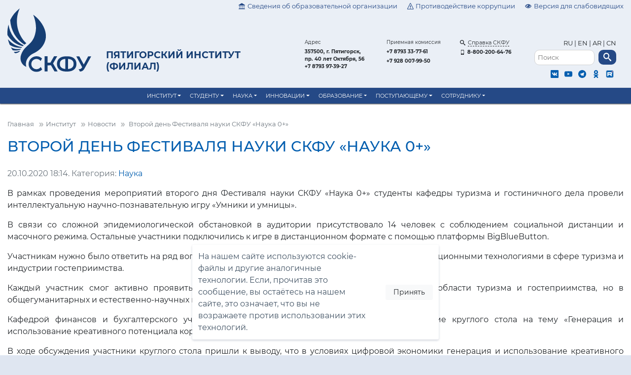

--- FILE ---
content_type: text/html; charset=UTF-8
request_url: https://pf.ncfu.ru/filial/novosti/science/vtoroy-den-festivalya-nauki-skfu-nauka-0--1776/
body_size: 11585
content:
<!DOCTYPE html>
<html lang="ru">
<head>
<meta charset="UTF-8" />
<meta name="viewport" content="width=device-width, initial-scale=1, shrink-to-fit=no" />
<title>Второй день Фестиваля науки СКФУ «Наука 0+»</title>
<meta http-equiv="Content-Type" content="text/html; charset=UTF-8" />
<meta name="keywords" content="Второй день Фестиваля науки СКФУ «Наука 0+», СКФУ, Северо-Кавказский федеральный университет, новости" />
<meta name="description" content="В рамках проведения мероприятий второго дня Фестиваля науки СКФУ «Наука 0+» студенты кафедры туризма и гостиничного дела провели интеллектуальную научно-познавательную игру «Умники и умницы»." />
<link rel="canonical" href="https://pf.ncfu.ru/filial/novosti/science/vtoroy-den-festivalya-nauki-skfu-nauka-0--1776/" />
<link href="/bitrix/cache/css/pf/pages/page_3b4b1a6734d22fb2d57109ec5f0bd47d/page_3b4b1a6734d22fb2d57109ec5f0bd47d_v1.css?1768194393292" type="text/css"  rel="stylesheet" />
<link href="/bitrix/cache/css/pf/pages/template_b2153872e04274fed821d98f879a4d97/template_b2153872e04274fed821d98f879a4d97_v1.css?1768193969221453" type="text/css"  data-template-style="true" rel="stylesheet" />
<link rel="apple-touch-icon" href="/local/templates/.default/icons/apple-touch-icon.png" />
<link rel="icon" type="image/png" sizes="32x32" href="/local/templates/.default/icons/favicon.png" />
<link rel="shortcut icon" type="image/x-icon" href="/local/templates/.default/icons/favicon.ico" />

</head>
	
<body class="vertical-block">

<!-- Yandex.Metrika counter -->
<script type="text/javascript" data-skip-moving="true">
   (function(m,e,t,r,i,k,a){m[i]=m[i]||function(){(m[i].a=m[i].a||[]).push(arguments)};
   m[i].l=1*new Date();
   for (var j = 0; j < document.scripts.length; j++) {if (document.scripts[j].src === r) { return; }}
   k=e.createElement(t),a=e.getElementsByTagName(t)[0],k.async=1,k.src=r,a.parentNode.insertBefore(k,a)})
   (window, document, "script", "https://mc.yandex.ru/metrika/tag.js", "ym");

   ym(91452090, "init", {
        clickmap:true,
        trackLinks:true,
        accurateTrackBounce:true
   });
</script>
<noscript><div><img src="https://mc.yandex.ru/watch/91452090" style="position:absolute; left:-9999px;" alt="" /></div></noscript>
<!-- /Yandex.Metrika counter -->


<!-- Top.Mail.Ru counter МинОбрНауки -->
<script type="text/javascript" data-skip-moving="true">
var _tmr = window._tmr || (window._tmr = []);
_tmr.push({id: "3590929", type: "pageView", start: (new Date()).getTime()});
(function (d, w, id) {
  if (d.getElementById(id)) return;
  var ts = d.createElement("script"); ts.type = "text/javascript"; ts.async = true; ts.id = id;
  ts.src = "https://top-fwz1.mail.ru/js/code.js";
  var f = function () {var s = d.getElementsByTagName("script")[0]; s.parentNode.insertBefore(ts, s);};
  if (w.opera == "[object Opera]") { d.addEventListener("DOMContentLoaded", f, false); } else { f(); }
})(document, window, "tmr-code");
</script>
<noscript><div><img src="https://top-fwz1.mail.ru/counter?id=3590929;js=na" style="position:absolute;left:-9999px;" alt="Top.Mail.Ru" /></div></noscript>
<!-- /Top.Mail.Ru counter МинОбрНауки -->
 

<header>
    <div class="sv_settings text-center" id="sv_settings">
      <span>Размер шрифта
          <span class="fs-outer">
              <button class="btn btn-default fs-n" id="fs-n">А</button>
              <button class="btn btn-default fs-m" id="fs-m">А</button>
              <button class="btn btn-default fs-l" id="fs-l">А</button>
          </span>
      </span>

      <span class="mgl20">Цветовая схема
          <span class="cs-outer">
              <button class="btn btn-default cs-bw" id="cs-bw">А</button>
              <button class="btn btn-default cs-wb" id="cs-wb">А</button>
              <button class="btn btn-default cs-bb" id="cs-bb">А</button>
              <button class="btn btn-default cs-gb" id="cs-gb">А</button>
              <button class="btn btn-default cs-yg" id="cs-yg">А</button>
          </span>
      </span>

      <span class="mgl20">Изображения
          <span class="img-outer">
              <button class="btn btn-default" id="img-onoff"><span class="glyphicon glyphicon-picture"></span><span id="img-onoff-text"> Отключить</span></button>
          </span>
      </span>
    </div>



    <div class="header">
      <div class="top">
        <div class="top__container">
          <a class="link top__link" href="/sveden/"><svg class="icon"><use xlink:href="/local/templates/.default/img/svg-sprite.svg#icon-library"></use></svg>Сведения об образовательной организации</a>
          <a class="link top__link" href="https://ncfu.ru/university/protivodeystvie-korruptsii/"><svg class="icon"><use xlink:href="/local/templates/.default/img/svg-sprite.svg#icon-warning"></use></svg>Противодействие коррупции</a>
          <a id="sv_on" class="link top__link" itemprop="copy" href="#"><svg class="icon"><use xlink:href="/local/templates/.default/img/svg-sprite.svg#icon-eye"></use></svg>Версия для слабовидящих</a>

        </div>
      </div>
      <div class="header__container"> 
        <div class="header__wrapper">
          <div class="header__title">
            <div class="header__title-wrapper">
              <h1 class="header__site-name">
                <a class="header__logo-img" href="https://ncfu.ru/">
                  <img src="/local/templates/.default/img/logo-new.svg" alt="Северо-Кавказский федеральный университет">
                </a>
                <a href="/">Пятигорский институт<br>
                  (филиал)</a>
              </h1>
            </div>


          </div>

          <div class="header__contact">
            <div class="header__address">
              <p>Адрес</p>
              <p><p><b>357500, г. Пятигорск,<br/>
пр. 40 лет Октября, 56<br/>
+7 8793 97-39-27</b></p></p>
            </div>
            <div class="header__kom">
              <p>Приемная комиссия</p>
              <p><p><b>+7 8793 33-77-61</b></p>
<p><b>+7 928 007-99-50</b></p></p>
            </div>
            <div class="header__info">
              <div class="header__info-wrapper">
                <p><a class="link" href="http://spravka.ncfu.ru"><svg class="icon"><use xlink:href="/local/templates/.default/img/svg-sprite.svg#icon-search"></use></svg><span>Справка СКФУ</span></a></p>
                <p><a href="tel:+78002006476"><svg class="icon"><use xlink:href="/local/templates/.default/img/svg-sprite.svg#icon-mobile"></use></svg><b>8-800-200-64-76</b></a></p>
              </div>
            </div>
            <div class="header__search">
              <div class="header__lang">
                  <a href="https://www.ncfu.ru/">RU </a> | <a href="https://eng.ncfu.ru/">EN</a> | <a href="https://ar.ncfu.ru/">AR</a> | <a href="https://cn.ncfu.ru/">CN</a>
              </div>
              <div class="header__search-wrapper">

                  
<form class="header__search-from" action="/search/">
	
    <input name="q" type="search" placeholder="Поиск" aria-label="Поиск" />

    <button type="submit"><svg class="icon icon--no-margin"><use xlink:href="/local/templates/.default/img/svg-sprite.svg#icon-search"></use></svg></button>
</form>               
				        <div class="social">
                  
                <a href="https://vk.com/pfncfu" target="_blank">
	<svg class="icon"><use xlink:href="/local/templates/.default/img/svg-sprite.svg#icon-vk"></use></svg>
</a>
<a href="https://www.youtube.com/@pfncfu" target="_blank">
	<svg class="icon"><use xlink:href="/local/templates/.default/img/svg-sprite.svg#icon-youtube"></use></svg>
</a>
<a href="https://t.me/pyatigorsk_ncfu" target="_blank">
	<svg class="icon"><use xlink:href="/local/templates/.default/img/svg-sprite.svg#icon-telegram"></use></svg>
</a>
<a class="social__link" href="https://ok.ru/group/70000002648824">
                <svg class="icon">
                    <use xlink:href="/local/templates/.default/img/svg-sprite.svg#icon-odnoklassniki"></use>
                </svg>
            </a>
<a href="https://rutube.ru/channel/24726868/" target="_blank">
  <svg class="icon"><use xlink:href="/local/templates/.default/img/svg-sprite.svg#icon-rutube"></use></svg>
</a>                  
                </div>

              </div>

            </div>
          </div>
        </div>
      </div>
    </div>
  </header>

  <div class="menu">
    <div class="menu__container">
      <nav class="navbar navbar-expand-md navbar-light bg-transparent btco-hover-menu" role="navigation">
        <button class="navbar-toggler" type="button" data-toggle="collapse" data-target="#header-menu" aria-controls="header-menu" aria-expanded="false">
          <svg class="icon icon--no-margin"><use xlink:href="/local/templates/.default/img/svg-sprite.svg#icon-menu"></use></svg>
        </button>

        <a href="https://ncfu.ru/"><img class="menu__logo" src="/local/templates/.default/img/logo-new-eng-white.svg" height="30" alt="Северо-Кавказский федеральный университет"></a>


        <div class="collapse navbar-collapse" id="header-menu" aria-expanded="true" role="navigation">
<ul class="nav w-100 d-flex justify-content-center navbar-nav">

	
	
								<li class="nav-item dropdown menu__top-link">
				<a href="/filial/" class="nav-link dropdown-toggle text-uppercase">Институт</a>
			<ul class="dropdown-menu">
		
	
	

	
	
		
											<li class="nav-item dropdown menu__top-link"><a href="/filial/vizitnaya-kartochka/" class="nav-link text-uppercase">Визитная карточка</a></li>
			
		
	
	

	
	
		
											<li class="nav-item dropdown menu__top-link"><a href="/filial/rukovodstvo/" class="nav-link text-uppercase">Руководство</a></li>
			
		
	
	

	
	
		
											<li class="nav-item dropdown menu__top-link"><a href="/filial/request/" class="nav-link text-uppercase">Задать вопрос администрации</a></li>
			
		
	
	

	
	
		
											<li class="nav-item dropdown menu__top-link"><a href="/filial/anonsy/" class="nav-link text-uppercase">Анонсы</a></li>
			
		
	
	

	
	
								<li class="nav-item dropdown menu__top-link">
				<a href="/filial/novosti/" class="nav-link dropdown-toggle text-uppercase">Новости</a>
			<ul class="dropdown-menu">
		
	
	

	
	
		
											<li class="nav-item dropdown menu__top-link"><a href="/filial/novosti/novosti-dlya-abiturientov/" class="nav-link text-uppercase">Новости для абитуриентов</a></li>
			
		
	
	

	
	
		
											<li class="nav-item dropdown menu__top-link"><a href="/filial/novosti/filial/" class="nav-link text-uppercase">Филиал</a></li>
			
		
	
	

	
	
		
											<li class="nav-item dropdown menu__top-link"><a href="/filial/novosti/grazhdansko-patrioticheskoe-vospitanie/" class="nav-link text-uppercase">Гражданско-патриотическое воспитание</a></li>
			
		
	
	

	
	
		
											<li class="nav-item dropdown menu__top-link"><a href="/filial/novosti/master-klassy/" class="nav-link text-uppercase">Мастер-классы</a></li>
			
		
	
	

	
	
		
											<li class="nav-item dropdown menu__top-link"><a href="/filial/novosti/mezhdunarodnyy-uroven/" class="nav-link text-uppercase">Международный уровень</a></li>
			
		
	
	

	
	
		
											<li class="nav-item dropdown menu__top-link"><a href="/filial/novosti/nauka/" class="nav-link text-uppercase">Наука</a></li>
			
		
	
	

	
	
		
											<li class="nav-item dropdown menu__top-link"><a href="/filial/novosti/novosti-kolledzha/" class="nav-link text-uppercase">Новости колледжа</a></li>
			
		
	
	

	
	
		
											<li class="nav-item dropdown menu__top-link"><a href="/filial/novosti/otkrytye-i-vyezdnye-zanyatiya-ekskursii/" class="nav-link text-uppercase">Открытые и выездные занятия, экскурсии</a></li>
			
		
	
	

	
	
		
											<li class="nav-item dropdown menu__top-link"><a href="/filial/novosti/sotrudnichestvo/" class="nav-link text-uppercase">Сотрудничество</a></li>
			
		
	
	

	
	
		
											<li class="nav-item dropdown menu__top-link"><a href="/filial/novosti/sport/" class="nav-link text-uppercase">Спорт</a></li>
			
		
	
	

	
	
		
											<li class="nav-item dropdown menu__top-link"><a href="/filial/novosti/stud-aktivnost/" class="nav-link text-uppercase">Студ. активность</a></li>
			
		
	
	

	
	
		
											<li class="nav-item dropdown menu__top-link"><a href="/filial/novosti/tvorchestvo/" class="nav-link text-uppercase">Творчество</a></li>
			
		
	
	

	
	
		
											<li class="nav-item dropdown menu__top-link"><a href="/filial/novosti/volonterstvo/" class="nav-link text-uppercase">Волонтерство</a></li>
			
		
	
	

				</ul></li>	
	
		
											<li class="nav-item dropdown menu__top-link"><a href="/filial/obyavleniya/" class="nav-link text-uppercase">Объявления</a></li>
			
		
	
	

	
	
		
											<li class="nav-item dropdown menu__top-link"><a href="/filial/akkreditatsiya/" class="nav-link text-uppercase">Аккредитация</a></li>
			
		
	
	

	
	
		
											<li class="nav-item dropdown menu__top-link"><a href="/filial/antikorruptsionnaya-deyatelnost/" class="nav-link text-uppercase">Антикоррупционная деятельность</a></li>
			
		
	
	

	
	
		
											<li class="nav-item dropdown menu__top-link"><a href="/filial/dokumenty/" class="nav-link text-uppercase">Документы</a></li>
			
		
	
	

	
	
		
											<li class="nav-item dropdown menu__top-link"><a href="/filial/istoriya-instituta/" class="nav-link text-uppercase">История института</a></li>
			
		
	
	

	
	
		
											<li class="nav-item dropdown menu__top-link"><a href="/filial/mezhdunarodnaya-deyatelnost/" class="nav-link text-uppercase">Международная деятельность</a></li>
			
		
	
	

	
	
		
											<li class="nav-item dropdown menu__top-link"><a href="/filial/programma-razvitiya-universiteta/" class="nav-link text-uppercase">Программа развития университета</a></li>
			
		
	
	

	
	
		
											<li class="nav-item dropdown menu__top-link"><a href="/filial/protivodeystvie-terrorizmu-i-ekstremizmu" class="nav-link text-uppercase">Противодействие терроризму и экстремизму</a></li>
			
		
	
	

	
	
		
											<li class="nav-item dropdown menu__top-link"><a href="/filial/struktura-instituta/" class="nav-link text-uppercase">Структура института</a></li>
			
		
	
	

	
	
		
											<li class="nav-item dropdown menu__top-link"><a href="/filial/uchenyy-sovet/" class="nav-link text-uppercase">Ученый совет</a></li>
			
		
	
	

	
	
		
											<li class="nav-item dropdown menu__top-link"><a href="/filial/laboratornye-i-nauchnye-kompleksy-instituta/" class="nav-link text-uppercase">Лабораторные и научные комплексы института</a></li>
			
		
	
	

	
	
		
											<li class="nav-item dropdown menu__top-link"><a href="/filial/kontaktnaya-informatsiya/" class="nav-link text-uppercase">Контактная информация</a></li>
			
		
	
	

	
	
		
											<li class="nav-item dropdown menu__top-link"><a href="https://ncfu.ru/university/korpusa-i-kampusy/" class="nav-link text-uppercase">Интерактивная карта корпусов</a></li>
			
		
	
	

	
	
		
											<li class="nav-item dropdown menu__top-link"><a href="/filial/bezopasnost-pyatigorskogo-instituta-skfu" class="nav-link text-uppercase">Безопасность Пятигорского института СКФУ</a></li>
			
		
	
	

	
	
		
											<li class="nav-item dropdown menu__top-link"><a href="/filial/rekvizity-pyatigorskogo-instituta/" class="nav-link text-uppercase">Реквизиты Пятигорского института</a></li>
			
		
	
	

	
	
		
											<li class="nav-item dropdown menu__top-link"><a href="/sveden/" class="nav-link text-uppercase">Сведения об образовательной организации</a></li>
			
		
	
	

				</ul></li>	
	
								<li class="nav-item dropdown menu__top-link">
				<a href="/studentu/" class="nav-link dropdown-toggle text-uppercase">Студенту</a>
			<ul class="dropdown-menu">
		
	
	

	
	
		
											<li class="nav-item dropdown menu__top-link"><a href="https://ecampus.ncfu.ru/" class="nav-link text-uppercase">Расписание занятий</a></li>
			
		
	
	

	
	
		
											<li class="nav-item dropdown menu__top-link"><a href="/studentu/raspisanie-zvonkov/" class="nav-link text-uppercase">Расписание звонков</a></li>
			
		
	
	

	
	
		
											<li class="nav-item dropdown menu__top-link"><a href="/studentu/zona-otdykha-" class="nav-link text-uppercase">Зоны отдыха</a></li>
			
		
	
	

	
	
		
											<li class="nav-item dropdown menu__top-link"><a href="/studentu/grafik-priema-akademicheskoy-zadolzhennosti/" class="nav-link text-uppercase">График приема академической задолженности</a></li>
			
		
	
	

	
	
		
											<li class="nav-item dropdown menu__top-link"><a href="/studentu/sovet-obuchayushchikhsya-pyatigorskogo-instituta-filial-skfu/" class="nav-link text-uppercase">Совет обучающихся Пятигорского института (филиал) СКФУ</a></li>
			
		
	
	

	
	
		
											<li class="nav-item dropdown menu__top-link"><a href="https://ncfu.ru/abiturientu/stoimost-obucheniya/" class="nav-link text-uppercase">Стоимость обучения</a></li>
			
		
	
	

	
	
		
											<li class="nav-item dropdown menu__top-link"><a href="/studentu/oplata-za-obuchenie/" class="nav-link text-uppercase">Оплата за обучение</a></li>
			
		
	
	

	
	
		
											<li class="nav-item dropdown menu__top-link"><a href="/studentu/inklyuzivnyy-tur/" class="nav-link text-uppercase">Инклюзивный тур</a></li>
			
		
	
	

	
	
		
											<li class="nav-item dropdown menu__top-link"><a href="/studentu/studencheskaya-zhizn/" class="nav-link text-uppercase">Студенческая жизнь</a></li>
			
		
	
	

	
	
		
											<li class="nav-item dropdown menu__top-link"><a href="/studentu/sportivnaya-zhizn" class="nav-link text-uppercase">Спортивная жизнь</a></li>
			
		
	
	

	
	
		
											<li class="nav-item dropdown menu__top-link"><a href="/filial/struktura-instituta/obshchezhitie/" class="nav-link text-uppercase">Общежитие</a></li>
			
		
	
	

	
	
		
											<li class="nav-item dropdown menu__top-link"><a href="https://ncfu.ru/university/dokumenty/stipendii-i-mp/" class="nav-link text-uppercase">Стипендии</a></li>
			
		
	
	

	
	
		
											<li class="nav-item dropdown menu__top-link"><a href="/studentu/mery-podderzhki-studencheskikh-semey" class="nav-link text-uppercase">Меры поддержки студенческих семей</a></li>
			
		
	
	

	
	
		
											<li class="nav-item dropdown menu__top-link"><a href="/filial/struktura-instituta/sportivnyy-kompleks/" class="nav-link text-uppercase">Спортивный комплекс СКФУ</a></li>
			
		
	
	

	
	
		
											<li class="nav-item dropdown menu__top-link"><a href="/studentu/ppo-studentov-i-aspirantov-skfu/" class="nav-link text-uppercase">Первичная профсоюзная организация студентов и аспирантов СКФУ</a></li>
			
		
	
	

	
	
		
											<li class="nav-item dropdown menu__top-link"><a href="/studentu/trudoustroystvo-i-karera/" class="nav-link text-uppercase">Трудоустройство и карьера студентов СКФУ</a></li>
			
		
	
	

	
	
		
											<li class="nav-item dropdown menu__top-link"><a href="https://ncfu.ru/studentu/chasto-zadavaemye-voprosy/" class="nav-link text-uppercase">Часто задаваемые вопросы</a></li>
			
		
	
	

	
	
		
											<li class="nav-item dropdown menu__top-link"><a href="https://ncfu.ru/studentu/eticheskiy-kodeks-studentov-skfu/" class="nav-link text-uppercase">Этический кодекс студентов СКФУ</a></li>
			
		
	
	

	
	
		
											<li class="nav-item dropdown menu__top-link"><a href="https://pf.ncfu.ru/studentu/elektronnoe-portfolio-studenta/" class="nav-link text-uppercase">Электронное портфолио студента</a></li>
			
		
	
	

	
	
		
											<li class="nav-item dropdown menu__top-link"><a href="/studentu/studentu-navigator-po-institutu" class="nav-link text-uppercase">Навигатор по институту</a></li>
			
		
	
	

	
	
		
											<li class="nav-item dropdown menu__top-link"><a href="/studentu/kniga-pamyati-" class="nav-link text-uppercase">Книга памяти</a></li>
			
		
	
	

				</ul></li>	
	
								<li class="nav-item dropdown menu__top-link">
				<a href="/nauka/" class="nav-link dropdown-toggle text-uppercase">Наука</a>
			<ul class="dropdown-menu">
		
	
	

	
	
		
											<li class="nav-item dropdown menu__top-link"><a href="/nauka/nauchnaya-deyatelnost/" class="nav-link text-uppercase">Научная деятельность</a></li>
			
		
	
	

	
	
		
											<li class="nav-item dropdown menu__top-link"><a href="https://ncfu.ru/nauka/nauka-i-universitety/" class="nav-link text-uppercase">Наука и университеты</a></li>
			
		
	
	

	
	
		
											<li class="nav-item dropdown menu__top-link"><a href="/nauka/bibliotechno-informatsionnyy-tsentr/" class="nav-link text-uppercase">Библиотечно-информационный центр</a></li>
			
		
	
	

	
	
		
											<li class="nav-item dropdown menu__top-link"><a href="https://pf.ncfu.ru/nauka/redaktsionno-izdatelskiy-tsentr" class="nav-link text-uppercase">Редакционно-издательский центр</a></li>
			
		
	
	

	
	
								<li class="nav-item dropdown menu__top-link">
				<a href="/nauka/nauchnyy-zhurnal-vak/" class="nav-link dropdown-toggle text-uppercase">Научный журнал ВАК</a>
			<ul class="dropdown-menu">
		
	
	

	
	
		
											<li class="nav-item dropdown menu__top-link"><a href="/nauka/nauchnyy-zhurnal-vak/arkhiv/" class="nav-link text-uppercase">Архив</a></li>
			
		
	
	

	
	
		
											<li class="nav-item dropdown menu__top-link"><a href="/nauka/nauchnyy-zhurnal-vak/informatsiya-avtoram/" class="nav-link text-uppercase">Информация авторам</a></li>
			
		
	
	

	
	
		
											<li class="nav-item dropdown menu__top-link"><a href="/nauka/nauchnyy-zhurnal-vak/nauchnyy-zhurnal-sovremennaya-nauka-i-innovatsii/" class="nav-link text-uppercase">Научный журнал «Современная наука и инновации»</a></li>
			
		
	
	

	
	
		
											<li class="nav-item dropdown menu__top-link"><a href="/nauka/nauchnyy-zhurnal-vak/redaktsionnaya-kollegiya/" class="nav-link text-uppercase">Редакционная коллегия</a></li>
			
		
	
	

	
	
		
											<li class="nav-item dropdown menu__top-link"><a href="/nauka/nauchnyy-zhurnal-vak/redaktsionnyy-sovet/" class="nav-link text-uppercase">Редакционный совет</a></li>
			
		
	
	

	
	
		
											<li class="nav-item dropdown menu__top-link"><a href="/nauka/nauchnyy-zhurnal-vak/retraktsiya/" class="nav-link text-uppercase">Ретракция</a></li>
			
		
	
	

	
	
		
											<li class="nav-item dropdown menu__top-link"><a href="/nauka/nauchnyy-zhurnal-vak/normativnye-dokumenty/" class="nav-link text-uppercase">Нормативные документы</a></li>
			
		
	
	

				</ul></li>	
	
		
											<li class="nav-item dropdown menu__top-link"><a href="/nauka/informatsiya-o-rezultatakh-intellektualnoy-deyatelnosti-nauchno-pedagogicheskikh-rabotnikov-/" class="nav-link text-uppercase">Информация о результатах интеллектуальной деятельности научно-педагогических работников</a></li>
			
		
	
	

	
	
		
											<li class="nav-item dropdown menu__top-link"><a href="/nauka/konkursy-i-granty-konferentsii/" class="nav-link text-uppercase">Конкурсы и гранты, конференции</a></li>
			
		
	
	

	
	
		
											<li class="nav-item dropdown menu__top-link"><a href="/nauka/mezhdunarodnye-i-rossiyskie-konferentsii/" class="nav-link text-uppercase">Международные и российские конференции</a></li>
			
		
	
	

	
	
		
											<li class="nav-item dropdown menu__top-link"><a href="/nauka/monografii-nauchno-pedagogicheskikh-rabotnikov/" class="nav-link text-uppercase">Монографии научно-педагогических работников</a></li>
			
		
	
	

	
	
		
											<li class="nav-item dropdown menu__top-link"><a href="/nauka/sborniki-nauchnykh-trudov/" class="nav-link text-uppercase">Сборники научных трудов</a></li>
			
		
	
	

	
	
		
											<li class="nav-item dropdown menu__top-link"><a href="/nauka/scopus-i-wos/" class="nav-link text-uppercase">Scopus и WOS</a></li>
			
		
	
	

	
	
		
											<li class="nav-item dropdown menu__top-link"><a href="/smus/" class="nav-link text-uppercase">Совет молодых ученых и специалистов</a></li>
			
		
	
	

	
	
		
											<li class="nav-item dropdown menu__top-link"><a href="/nauka/spisok-aspirantov/" class="nav-link text-uppercase">Список аспирантов</a></li>
			
		
	
	

	
	
		
											<li class="nav-item dropdown menu__top-link"><a href="/nauka/temy-nauchno-issledovatelskikh-rabot-kafedr/" class="nav-link text-uppercase">Темы научно-исследовательских работ кафедр</a></li>
			
		
	
	

	
	
		
											<li class="nav-item dropdown menu__top-link"><a href="/nauka/zaklyuchenie-khoz-dogovora/" class="nav-link text-uppercase">Заключение хоз. договора</a></li>
			
		
	
	

				</ul></li>	
	
								<li class="nav-item dropdown menu__top-link">
				<a href="/innovatsii/" class="nav-link dropdown-toggle text-uppercase">Инновации</a>
			<ul class="dropdown-menu">
		
	
	

	
	
		
											<li class="nav-item dropdown menu__top-link"><a href="/innovatsii/uchastie-v-grantakh-konkursakh-i-vystavkakh/" class="nav-link text-uppercase">Участие в грантах, конкурсах и выставках</a></li>
			
		
	
	

	
	
		
											<li class="nav-item dropdown menu__top-link"><a href="/innovatsii/granty-i-konkursy/" class="nav-link text-uppercase">Гранты и конкурсы</a></li>
			
		
	
	

	
	
		
											<li class="nav-item dropdown menu__top-link"><a href="/innovatsii/normativno-pravovaya-baza/" class="nav-link text-uppercase">Нормативно-правовая база</a></li>
			
		
	
	

	
	
		
											<li class="nav-item dropdown menu__top-link"><a href="/innovatsii/otdel-organizatsii-proektno-grantovoy-deyatelnosti/" class="nav-link text-uppercase">Отдел организации проектно-грантовой деятельности</a></li>
			
		
	
	

				</ul></li>	
	
								<li class="nav-item dropdown menu__top-link">
				<a href="/obrazovanie/" class="nav-link dropdown-toggle text-uppercase">Образование</a>
			<ul class="dropdown-menu">
		
	
	

	
	
		
											<li class="nav-item dropdown menu__top-link"><a href="https://pf.ncfu.ru/sveden/eduStandarts/" class="nav-link text-uppercase">Образовательные стандарты</a></li>
			
		
	
	

	
	
		
											<li class="nav-item dropdown menu__top-link"><a href="https://pf.ncfu.ru/sveden/education/eduop/" class="nav-link text-uppercase">Образовательные программы</a></li>
			
		
	
	

	
	
		
											<li class="nav-item dropdown menu__top-link"><a href="/filial/cdpo/" class="nav-link text-uppercase">Центр дополнительного профессионального образования и повышения квалификации</a></li>
			
		
	
	

	
	
		
											<li class="nav-item dropdown menu__top-link"><a href="/filial/dokumenty/normativnye-dokumenty-reglamentiruyushchie-obrazovatelnuyu-deyatelnost/" class="nav-link text-uppercase">Нормативные документы, регламентирующие образовательную деятельность</a></li>
			
		
	
	

	
	
		
											<li class="nav-item dropdown menu__top-link"><a href="/obrazovanie/ekzamen-po-russkomu-yazyku-kak-inostrannomu-istorii-rossii-i-osnovam-zakonodatelstva-rf/" class="nav-link text-uppercase">Экзамен по русскому языку как иностранному, истории России и основам законодательства РФ</a></li>
			
		
	
	

	
	
		
											<li class="nav-item dropdown menu__top-link"><a href="/obrazovanie/nezavisimaya-otsenka-kachestva-obrazovaniya" class="nav-link text-uppercase">Независимая оценка качества образования</a></li>
			
		
	
	

	
	
		
											<li class="nav-item dropdown menu__top-link"><a href="https://pf.ncfu.ru/obrazovanie/planiruemye-k-litsenzirovaniyu-obrazovatelnye-programmy" class="nav-link text-uppercase">Планируемые к лицензированию образовательные программы</a></li>
			
		
	
	

				</ul></li>	
	
								<li class="nav-item dropdown menu__top-link">
				<a href="/abiturientu/" class="nav-link dropdown-toggle text-uppercase">Поступающему</a>
			<ul class="dropdown-menu">
		
	
	

	
	
		
											<li class="nav-item dropdown menu__top-link"><a href="https://pf.ncfu.ru/abiturientu/priyemnaya-kampaniya-2026" class="nav-link text-uppercase">Приёмная кампания - 2026</a></li>
			
		
	
	

	
	
		
											<li class="nav-item dropdown menu__top-link"><a href="/abiturientu/akademicheskie-klassy" class="nav-link text-uppercase">Академические классы</a></li>
			
		
	
	

	
	
		
											<li class="nav-item dropdown menu__top-link"><a href="https://pf.ncfu.ru/priem/" class="nav-link text-uppercase">Информация для поступающих в Пятигорский институт СКФУ - 2025</a></li>
			
		
	
	

	
	
		
											<li class="nav-item dropdown menu__top-link"><a href="https://pf.ncfu.ru/abiturientu/grafik-provedeniya-dnya-otkrytykh-dverey-2025-2026/" class="nav-link text-uppercase">График проведения Дней открытых дверей 2025-2026</a></li>
			
		
	
	

	
	
		
											<li class="nav-item dropdown menu__top-link"><a href="https://school.ncfu.ru/" class="nav-link text-uppercase">Сервис СКФУ - Сайт для школьников и родителей</a></li>
			
		
	
	

	
	
		
											<li class="nav-item dropdown menu__top-link"><a href="https://ncfu.ru/abiturientu/stoimost-obucheniya/" class="nav-link text-uppercase">Стоимость обучения</a></li>
			
		
	
	

	
	
		
											<li class="nav-item dropdown menu__top-link"><a href="/abiturientu/podgotovitelnye-kursy/" class="nav-link text-uppercase">Подготовительные курсы</a></li>
			
		
	
	

	
	
		
											<li class="nav-item dropdown menu__top-link"><a href="https://ncfu.ru/mezhdunarodnaya-deyatelnost/inostrannym-abiturientam/" class="nav-link text-uppercase">Иностранным студентам</a></li>
			
		
	
	

	
	
		
											<li class="nav-item dropdown menu__top-link"><a href="https://ncfu.ru/abiturientu/olimpiady-dlya-shkolnikov/" class="nav-link text-uppercase">Олимпиады для школьников</a></li>
			
		
	
	

	
	
		
											<li class="nav-item dropdown menu__top-link"><a href="/abiturientu/novosti/" class="nav-link text-uppercase">Новости</a></li>
			
		
	
	

	
	
		
											<li class="nav-item dropdown menu__top-link"><a href="/abiturientu/arkhiv-priemnoy-kampanii/" class="nav-link text-uppercase">Архив приемной кампании</a></li>
			
		
	
	

				</ul></li>	
	
								<li class="nav-item dropdown menu__top-link">
				<a href="/sotrudniku/" class="nav-link dropdown-toggle text-uppercase">Сотруднику</a>
			<ul class="dropdown-menu">
		
	
	

	
	
		
											<li class="nav-item dropdown menu__top-link"><a href="/sotrudniku/spisok-sotrudnikov/?letter=А" class="nav-link text-uppercase">Список сотрудников</a></li>
			
		
	
	

	
	
		
											<li class="nav-item dropdown menu__top-link"><a href="/sotrudniku/blanki-zayavleniy/" class="nav-link text-uppercase">Бланки заявлений</a></li>
			
		
	
	

	
	
		
											<li class="nav-item dropdown menu__top-link"><a href="/sotrudniku/formy-dogovorov-vou/" class="nav-link text-uppercase">Формы договоров ВОУ</a></li>
			
		
	
	

	
	
		
											<li class="nav-item dropdown menu__top-link"><a href="/sotrudniku/okhrana-truda/" class="nav-link text-uppercase">Охрана труда</a></li>
			
		
	
	

	
	
		
											<li class="nav-item dropdown menu__top-link"><a href="/sotrudniku/profsoyuz/" class="nav-link text-uppercase">Профсоюз</a></li>
			
		
	
	

	
	
		
											<li class="nav-item dropdown menu__top-link"><a href="https://ncfu.ru/sotrudniku/effektivnyy-kontrakt/" class="nav-link text-uppercase">Эффективный контракт</a></li>
			
		
	
	

	
	
		
											<li class="nav-item dropdown menu__top-link"><a href="/filial/struktura-instituta/" class="nav-link text-uppercase">Структура института</a></li>
			
		
	
	

	
	
		
											<li class="nav-item dropdown menu__top-link"><a href="https://pf.ncfu.ru/sotrudniku/konkurs-pps" class="nav-link text-uppercase">Конкурс ППС</a></li>
			
		
	
	

	</ul></li></ul>


</nav>
</div>
</div>

<main>

<section class="site-section">

  <nav aria-label="breadcrumb"><ul class="bread-crumb"><li class="bread-crumb__item"><a href="/">Главная</a></li><svg class="icon icon--no-margin"><use xlink:href="/local/templates/.default/img/svg-sprite.svg#icon-double_arrow"></use></svg> <li class="bread-crumb__item"><a href="/filial/">Институт</a></li><svg class="icon icon--no-margin"><use xlink:href="/local/templates/.default/img/svg-sprite.svg#icon-double_arrow"></use></svg> <li class="bread-crumb__item"><a href="/filial/novosti/">Новости</a></li><li class="bread-crumb__item bread-crumb__item--active"><svg class="icon icon--no-margin"><use xlink:href="/local/templates/.default/img/svg-sprite.svg#icon-double_arrow"></use></svg> &nbsp;Второй день Фестиваля науки СКФУ «Наука 0+»</li></ul></nav>
<div class="site-section__title">
  <h2 class="site-section__name">Второй день Фестиваля науки СКФУ «Наука 0+»</h2>
</div>

<div class="static-content">



 
<div class="pt-2">

	    <!-- <p class="text-muted">Категория: <a href=""></a></p> -->

<p class="text-muted">20.10.2020 18:14. Категория: <a href="//pf.ncfu.ru:443/filial/novosti/science/">Наука</a></p>
</div>

<div class="mt-2 news-content">
	    <p style="text-align: justify;">В рамках проведения мероприятий второго дня Фестиваля науки СКФУ «Наука 0+» студенты кафедры туризма и гостиничного дела провели интеллектуальную научно-познавательную игру «Умники и умницы».</p>
<p style="text-align: justify;">В связи со сложной эпидемиологической обстановкой в аудитории присутствовало 14 человек с соблюдением социальной дистанции и масочного режима. Остальные участники подключились к игре в дистанционном формате с помощью платформы BigBlueButton.&nbsp;</p>
<p style="text-align: justify;">Участникам нужно было ответить на ряд вопросов из различных научных областей, связанных инновационными технологиями в сфере туризма и индустрии гостеприимства.</p>
<p style="text-align: justify;">Каждый участник смог активно проявить себя в игре, показав эрудированность не только в области туризма и гостеприимства, но в общегуманитарных и естественно-научных направлениях.</p>
<p style="text-align: justify;">Кафедрой финансов и бухгалтерского учета проведена научно-практическая дискуссия в форме круглого стола на тему «Генерация и использование креативного потенциала корпорации в условиях цифровой экономики».</p>
<p style="text-align: justify;">В ходе обсуждения участники круглого стола пришли к выводу, что в условиях цифровой экономики генерация и использование креативного потенциала корпорации становится всё более актуальной, заставляя предприятия ускорять внедрение новых технологий.</p></div>

<div class="row">  
      
           
            <a href="/upload/pyatigorsk-news/img/IMG_20201019_111008.jpg" name="pics" data-toggle="lightbox" data-gallery="gallery" class="p-1">  
               <img src="/upload/pyatigorsk-news/img/IMG_20201019_111008.jpg" class="img-fluid img-thumbnail img-gallery" alt="Второй день Фестиваля науки СКФУ «Наука 0+»" title="Второй день Фестиваля науки СКФУ «Наука 0+»" />  
            </a>
      
           
            <a href="/upload/iblock/579/l7dykgo38g47csz2pju40tw3u4cbe3ns/P_20201020_121024.jpg" name="pics" data-toggle="lightbox" data-gallery="gallery" class="p-1">  
               <img src="/upload/iblock/579/l7dykgo38g47csz2pju40tw3u4cbe3ns/P_20201020_121024.jpg" class="img-fluid img-thumbnail img-gallery" alt="Второй день Фестиваля науки СКФУ «Наука 0+»" title="Второй день Фестиваля науки СКФУ «Наука 0+»" />  
            </a>
      
           
            <a href="/upload/pyatigorsk-news/img/IMG_20201019_105746.jpg" name="pics" data-toggle="lightbox" data-gallery="gallery" class="p-1">  
               <img src="/upload/pyatigorsk-news/img/IMG_20201019_105746.jpg" class="img-fluid img-thumbnail img-gallery" alt="Второй день Фестиваля науки СКФУ «Наука 0+»" title="Второй день Фестиваля науки СКФУ «Наука 0+»" />  
            </a>
      
           
            <a href="/upload/pyatigorsk-news/img/IMG_20201019_105813.jpg" name="pics" data-toggle="lightbox" data-gallery="gallery" class="p-1">  
               <img src="/upload/pyatigorsk-news/img/IMG_20201019_105813.jpg" class="img-fluid img-thumbnail img-gallery" alt="Второй день Фестиваля науки СКФУ «Наука 0+»" title="Второй день Фестиваля науки СКФУ «Наука 0+»" />  
            </a>
     
</div>	 



</div>

</section>
</main>

<footer class="footer mt-4">
  <div class="footer__container">
    <div class="footer__wrapper">
      <div class="footer__col1">
        <div class="footer__col1-wrapper">
          <div class="footer__logo-container">
            <img alt="логотип" class="footer__logo" src="/local/templates/.default/img/logo-new-white.svg">
          </div>

          <div class="footer__name-container">
              <p>ФГАОУ ВО «Северо-Кавказский федеральный университет»<br><span >Пятигорский институт (филиал) федерального государственного автономного образовательного учреждения высшего образования «Северо-Кавказский федеральный университет»</span></p>
		  	 			<p >Официальной информацией о СКФУ могут считаться только материалы, размещённые на сайте ncfu.ru или на сайтах третьего уровня доменной зоны ncfu.ru. За сведения, размещённые на внешних ресурсах, СКФУ ответственности не несёт.</p>
          </div>
        </div>
      </div>
      <div class="footer__col2">
        <p><a href="http://minobrnauki.gov.ru/">Министерство науки и высшего образования Российской Федерации</a></p>
        <p><a href="https://edu.gov.ru/">Министерство просвещения Российской Федерации</a></p>
        <p><a href="https://ncfu.ru/university/protivodeystvie-korruptsii/">Противодействие коррупции</a></p>
      </div>
      <div class="footer__col3">
            <p>Контакт-центр: 8-800-200-64-76<br>
          (звонок бесплатный)</p>
        <p><p><a href="http://www.ncfu.ru/ncfu-feedback-form/">Отправить обращение в организацию</a></p>
<p><a href="https://www.ncfu.ru/for-employee/departments/upravlenie-po-informacii-i-svyazyam-s-obschestvennostyu/index.html">Пресс-служба СКФУ</a></p>
<p><a href="https://pf.ncfu.ru/filial/struktura-instituta/otdel-strategicheskogo-razvitiya-i-kommunikatsiy/">Пресс-служба Пятигорского института</a></p>
<p><a href="https://pf.ncfu.ru/sveden/">Сведения об образовательной организации</a></p></p>
      </div>
      <div class="footer__col4">
        <p class="footer__title">Приемная комиссия</p>
        <p>Телефон:<br class="d-none d-md-block">+7 8793 33-77-61<br/>+7 928 007-99-50<br/>+7 906 472-52-15<br>Адрес:&nbsp;357500, г.&nbsp;Пятигорск,<br/>пр. 40 лет Октября, 56</p>
      </div>
      <div class="footer__col5">
        <p class="footer__title">Контакты</p>
        <p><p>
	Пятигорский институт (филиал) федерального государственного автономного образовательного учреждения высшего образования «Северо-Кавказский федеральный университет»<br>
	Адрес: 357500, г. Пятигорск,<br>
	 пр. 40 лет Октября, д. 56<br>
	Телефон: <br>
	+7 8793 97-39-27
</p></p>
        
        <div class="social social--footer">

          <a href="https://vk.com/pfncfu" target="_blank">
	<svg class="icon"><use xlink:href="/local/templates/.default/img/svg-sprite.svg#icon-vk"></use></svg>
</a>
<a href="https://www.youtube.com/@pfncfu" target="_blank">
	<svg class="icon"><use xlink:href="/local/templates/.default/img/svg-sprite.svg#icon-youtube"></use></svg>
</a>
<a href="https://t.me/pyatigorsk_ncfu" target="_blank">
	<svg class="icon"><use xlink:href="/local/templates/.default/img/svg-sprite.svg#icon-telegram"></use></svg>
</a>
<a class="social__link" href="https://ok.ru/group/70000002648824">
                <svg class="icon">
                    <use xlink:href="/local/templates/.default/img/svg-sprite.svg#icon-odnoklassniki"></use>
                </svg>
            </a>
<a href="https://rutube.ru/channel/24726868/" target="_blank">
  <svg class="icon"><use xlink:href="/local/templates/.default/img/svg-sprite.svg#icon-rutube"></use></svg>
</a>          
        </div>

      </div>
    </div>
  </div>

</footer>

<div class="cookie-notice">
  <div class="row">
    <div class="col-md-9">
      <p class="m-0 p-0">На нашем сайте используются cookie-файлы и другие аналогичные технологии.
        Если, прочитав это сообщение, вы остаётесь на нашем сайте, это означает,
        что вы не возражаете против использовании этих технологий.</p>
    </div>
    <div class="col-md-3 d-flex flex-column justify-content-center">
      <button class="btn btn-sm btn-light d-block btn-cookie">Принять</button>
    </div>
  </div>
</div>




<script  src="/bitrix/cache/js/pf/pages/template_205d47adbf5e05ef89c3e6399e34b2c0/template_205d47adbf5e05ef89c3e6399e34b2c0_v1.js?1768193969316552"></script>

</body>
</html>



--- FILE ---
content_type: text/css
request_url: https://pf.ncfu.ru/bitrix/cache/css/pf/pages/page_3b4b1a6734d22fb2d57109ec5f0bd47d/page_3b4b1a6734d22fb2d57109ec5f0bd47d_v1.css?1768194393292
body_size: 49
content:


/* Start:/local/templates/.default/components/bitrix/news/page_news/bitrix/news.detail/.default/style.css?166609170242*/
.content img, .static-content img {
    
}
/* End */
/* /local/templates/.default/components/bitrix/news/page_news/bitrix/news.detail/.default/style.css?166609170242 */


--- FILE ---
content_type: image/svg+xml
request_url: https://pf.ncfu.ru/local/templates/.default/img/logo-new-white.svg
body_size: 2000
content:
<svg xmlns="http://www.w3.org/2000/svg" viewBox="0 0 13681 10407"
     shape-rendering="geometricPrecision" text-rendering="geometricPrecision" image-rendering="optimizeQuality"
     fill-rule="evenodd" clip-rule="evenodd">
  <defs>
    <style>.fil0,.fil1{fill:#ffffff}.fil1{fill-rule:nonzero}</style>
  </defs>
  <g id="Слой_x0020_1">
    <g id="_914506300544">
      <path class="fil0"
            d="M4764 10407c353 1 702-174 910-396l-231-411c-111 165-332 348-647 365-495 27-889-363-889-840 0-820 1043-1137 1517-501l228-407c-204-211-525-374-873-373-729 3-1313 552-1313 1281 0 730 579 1280 1298 1282z"/>
      <path class="fil1"
            d="M7693 10335h511l-750-1310 679-1179h-515l-606 1059-444-3-3-1056h-484l3 2489h484V9331l550-1z"/>
      <path class="fil1"
            d="M11275 9105c0-750-493-1198-1368-1247h-445c-875 49-1372 493-1372 1247 0 749 497 1193 1372 1242h445c875-41 1368-493 1368-1242zm-1368 827V8277c586 45 905 322 905 823 0 502-312 783-905 832zm-1346-827c0-506 304-779 901-828v1655c-575-53-901-326-901-827zM13188 7858c-244 456-453 868-726 1336l-723-1336h-494l964 1783c-106 163-227 323-442 323-45 0-92-6-142-17l219 397c286 3 537-108 755-508l1082-1978h-493z"/>
      <g>
        <path class="fil0"
              d="M94 5050c585 710 1390 1175 2302 1296-29 30-52 74-76 101-698 60-1329-88-1928-455-123-298-233-616-298-942z"/>
        <path class="fil0"
              d="M2660 6060c-38 35-100 97-129 132C1462 5968 583 5314 14 4384c-42-586 12-1165 167-1731 215 1493 1118 2746 2479 3407z"/>
        <path class="fil0"
              d="M3093 5721c-87 56-218 143-305 221C1360 5044 571 3590 456 1923 901 1054 1289 593 2012 0c-971 2157-302 4410 1081 5721z"/>
        <path class="fil0"
              d="M4198 1038c1093 699 2618 2677 1906 4458-569 1421-1728 1779-2127 2032-400 252-1182 962-892 2059-837-358-1120-1218-845-1998 610-1735 1986-1480 2377-3803 176-1047-197-2319-419-2748zM569 6382c522 284 1072 367 1649 219-17 27-55 100-73 126-405 204-830 210-1278 135-118-167-186-299-298-480zM1044 7113c333 55 705-30 1004-199l-50 132c-187 214-492 293-744 305-92-73-144-162-210-238z"/>
      </g>
    </g>
  </g>
</svg>
